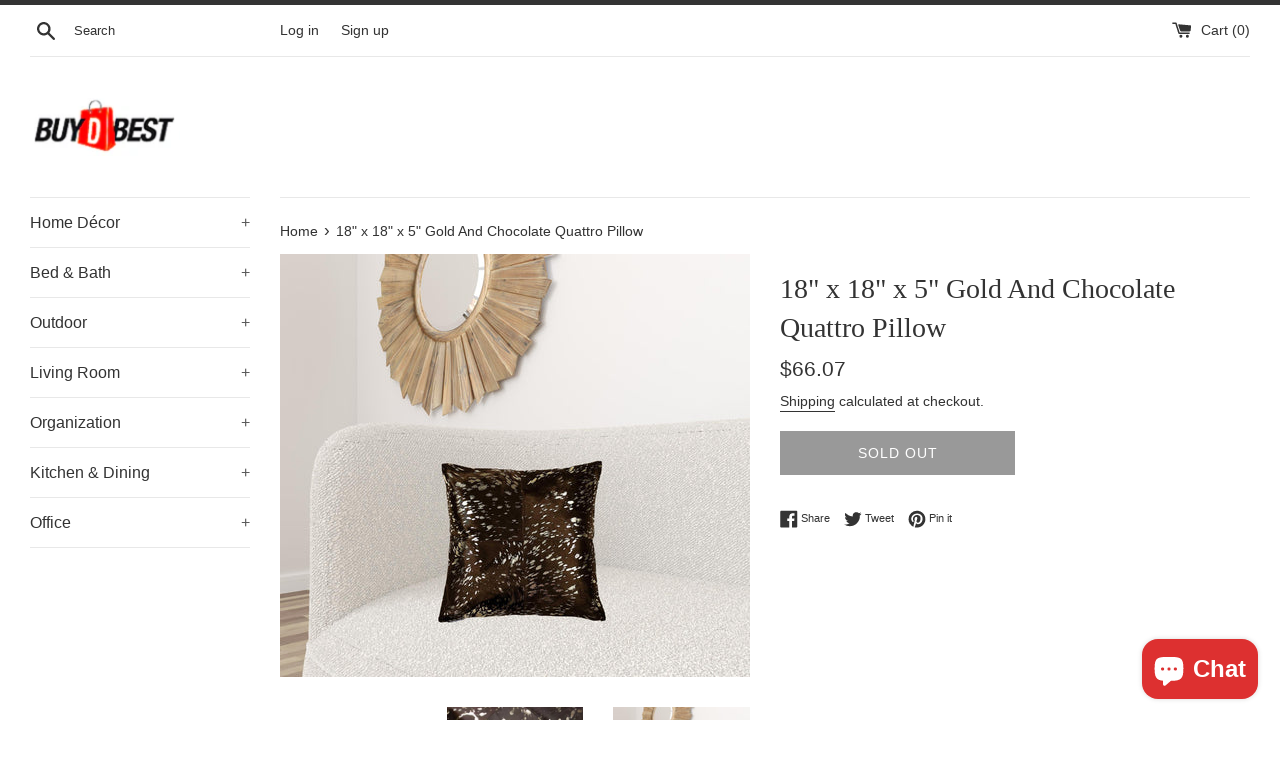

--- FILE ---
content_type: text/javascript; charset=utf-8
request_url: https://buydbest.com/products/18-x-18-x-5-gold-and-chocolate-quattro-pillow.js
body_size: 3117
content:
{"id":7075615408286,"title":"18\" x 18\" x 5\" Gold And Chocolate Quattro  Pillow","handle":"18-x-18-x-5-gold-and-chocolate-quattro-pillow","description":"This Quattro pillow will bring an exquisite touch to any room setting. It is well hand-cut and hand-stitched completely from the finest Indian cowhide. We ensure each panel is painstakingly picked because of depth of color and natural texture to showcase a unique mottling. Featuring a hidden zipper closure for a stunning visual vibes and for easy removal of the cover for cleaning, the Quattro design makes it the more alluring. Hand tufted and filled with polyfil insert, the accent piece is naturally soft and smooth to touch. - 100% natural Indian cowhide - Soft micro-suede backing - Naturally soft and smooth pile - Polyfil insert - Hidden zipper closure - Hand tufted - Durable construction and enduring design - Large square shape is perfect for layering with other pillows - Since this is a naturally made product, size and\/or color may vary slightly - Professional dry cleaning is recommended to maintain the integrity of the product as dyed colors may bleed\u003ctable style=\"width:100%\"\u003e\n    \u003cthead\u003e\n    \u003ctr\u003e\n        \u003ctd colspan=\"2\"\u003eDetails\u003c\/td\u003e\n    \u003c\/tr\u003e\n    \u003c\/thead\u003e\n    \u003ctbody\u003e\n    \u003ctr\u003e\n        \u003ctd\u003eGTIN (UPC\/EAN):\u003c\/td\u003e\n        \u003ctd\u003e614486172757\u003c\/td\u003e\n    \u003c\/tr\u003e\n    \u003ctr\u003e\n        \u003ctd\u003eShip Alone\u003c\/td\u003e\n        \u003ctd\u003eYes\u003c\/td\u003e\n    \u003c\/tr\u003e\n\n                        \u003ctr\u003e\n                \u003ctd\u003eShipping Weight:\u003c\/td\u003e\n                \u003ctd\u003e2 Pounds\u003c\/td\u003e\n            \u003c\/tr\u003e\n        \n                    \u003ctr\u003e\n                \u003ctd\u003eShipping Size (Inches.):\u003c\/td\u003e\n                \u003ctd\u003e\n                    17 W x 5 D x 17 H\n                \u003c\/td\u003e\n            \u003c\/tr\u003e\n        \n\n                    \u003ctr\u003e\n                \u003ctd\u003eNumber Of Cartons:\u003c\/td\u003e\n                \u003ctd\u003e1\u003c\/td\u003e\n            \u003c\/tr\u003e\n        \n                    \u003ctr\u003e\n                \u003ctd\u003eShipping Method:\u003c\/td\u003e\n                \u003ctd\u003eParcel\u003c\/td\u003e\n            \u003c\/tr\u003e\n        \n        \n                    \u003ctr\u003e\n                \u003ctd\u003eShip from ZIP Code:\u003c\/td\u003e\n                \u003ctd\u003e12919\u003c\/td\u003e\n            \u003c\/tr\u003e\n        \n                    \u003ctr\u003e\n                \u003ctd\u003eShip Palletized:\u003c\/td\u003e\n                \u003ctd\u003eNo\u003c\/td\u003e\n            \u003c\/tr\u003e\n            \n            \u003ctr\u003e\n            \u003ctd\u003eItem Height:\u003c\/td\u003e\n            \u003ctd\u003e5 Inches\u003c\/td\u003e\n        \u003c\/tr\u003e\n    \n            \u003ctr\u003e\n            \u003ctd\u003eItem Width:\u003c\/td\u003e\n            \u003ctd\u003e18 Inches\u003c\/td\u003e\n        \u003c\/tr\u003e\n    \n            \u003ctr\u003e\n            \u003ctd\u003eItem Depth:\u003c\/td\u003e\n            \u003ctd\u003e18 Inches\u003c\/td\u003e\n        \u003c\/tr\u003e\n    \n            \u003ctr\u003e\n            \u003ctd\u003eItem Weight:\u003c\/td\u003e\n            \u003ctd\u003e1 Pounds\u003c\/td\u003e\n        \u003c\/tr\u003e\n    \n            \u003ctr\u003e\n            \u003ctd\u003eColor:\u003c\/td\u003e\n            \u003ctd\u003eGold \u0026amp; Chocolate\u003c\/td\u003e\n        \u003c\/tr\u003e\n    \n    \n    \n            \u003ctr\u003e\n            \u003ctd\u003eCountry of manufacturer:\u003c\/td\u003e\n            \u003ctd\u003eCanada\u003c\/td\u003e\n        \u003c\/tr\u003e\n    \n\n            \u003ctr\u003e\n            \u003ctd\u003eShipping Weight Carton 1:\u003c\/td\u003e\n                            \u003ctd\u003e2\u003c\/td\u003e\n                    \u003c\/tr\u003e\n\n        \u003ctr\u003e\n            \u003ctd\u003eShipping Height Carton 1:\u003c\/td\u003e\n                            \u003ctd\u003e17\u003c\/td\u003e\n                    \u003c\/tr\u003e\n\n        \u003ctr\u003e\n            \u003ctd\u003eShipping Width Carton 1:\u003c\/td\u003e\n                            \u003ctd\u003e17\u003c\/td\u003e\n                    \u003c\/tr\u003e\n\n        \u003ctr\u003e\n            \u003ctd\u003eShipping Depth Carton 1:\u003c\/td\u003e\n                            \u003ctd\u003e5\u003c\/td\u003e\n                    \u003c\/tr\u003e\n    \n    \u003ctr\u003e\n                \u003ctd colspan=\"2\"\u003eProduct does not have known Prop 65 warning\u003c\/td\u003e\n            \u003c\/tr\u003e\n            \u003ctr\u003e\n            \u003ctd colspan=\"2\"\u003eAdditional attributes\u003c\/td\u003e\n        \u003c\/tr\u003e\n                    \u003ctr\u003e\n                \u003ctd\u003eComposite Wood Product (CWP)\u003c\/td\u003e\n                \u003ctd\u003eNo\u003c\/td\u003e\n            \u003c\/tr\u003e\n                    \u003ctr\u003e\n                \u003ctd\u003eCARB Phase II Compliant (formaldehyde emissions)\u003c\/td\u003e\n                \u003ctd\u003eNo\u003c\/td\u003e\n            \u003c\/tr\u003e\n                    \u003ctr\u003e\n                \u003ctd\u003eTSCA Title VI Compliant (formaldehyde emissions)\u003c\/td\u003e\n                \u003ctd\u003eNo\u003c\/td\u003e\n            \u003c\/tr\u003e\n                    \u003ctr\u003e\n                \u003ctd\u003eUniform Packaging and Labeling Regulations (UPLR) Compliant\u003c\/td\u003e\n                \u003ctd\u003eNo\u003c\/td\u003e\n            \u003c\/tr\u003e\n                    \u003ctr\u003e\n                \u003ctd\u003eCSA Certified\u003c\/td\u003e\n                \u003ctd\u003eNo\u003c\/td\u003e\n            \u003c\/tr\u003e\n                    \u003ctr\u003e\n                \u003ctd\u003eCPSIA Compliant\u003c\/td\u003e\n                \u003ctd\u003eNo\u003c\/td\u003e\n            \u003c\/tr\u003e\n                    \u003ctr\u003e\n                \u003ctd\u003eCarbon Neutral \/ Reduced Carbon Certification\u003c\/td\u003e\n                \u003ctd\u003eNo\u003c\/td\u003e\n            \u003c\/tr\u003e\n                    \u003ctr\u003e\n                \u003ctd\u003eCarbon Care Certification\u003c\/td\u003e\n                \u003ctd\u003eNo\u003c\/td\u003e\n            \u003c\/tr\u003e\n                    \u003ctr\u003e\n                \u003ctd\u003eCarbon Neutral Certification\u003c\/td\u003e\n                \u003ctd\u003eNo\u003c\/td\u003e\n            \u003c\/tr\u003e\n                    \u003ctr\u003e\n                \u003ctd\u003eCarbonFree Certified\u003c\/td\u003e\n                \u003ctd\u003eNo\u003c\/td\u003e\n            \u003c\/tr\u003e\n                    \u003ctr\u003e\n                \u003ctd\u003eCarbonRATE Certified\u003c\/td\u003e\n                \u003ctd\u003eNo\u003c\/td\u003e\n            \u003c\/tr\u003e\n                    \u003ctr\u003e\n                \u003ctd\u003eEnvironmentally-Preferable or Lower Environmental Impact Certifications\u003c\/td\u003e\n                \u003ctd\u003eNo\u003c\/td\u003e\n            \u003c\/tr\u003e\n                    \u003ctr\u003e\n                \u003ctd\u003eEnvironmental Choice Program Certified\u003c\/td\u003e\n                \u003ctd\u003eNo\u003c\/td\u003e\n            \u003c\/tr\u003e\n                    \u003ctr\u003e\n                \u003ctd\u003eEnvironmental Product Declarations - GreenTag\u003c\/td\u003e\n                \u003ctd\u003eNo\u003c\/td\u003e\n            \u003c\/tr\u003e\n                    \u003ctr\u003e\n                \u003ctd\u003eSMaRT Certified\u003c\/td\u003e\n                \u003ctd\u003eNo\u003c\/td\u003e\n            \u003c\/tr\u003e\n                    \u003ctr\u003e\n                \u003ctd\u003eCPG Compliant\u003c\/td\u003e\n                \u003ctd\u003eNo\u003c\/td\u003e\n            \u003c\/tr\u003e\n                    \u003ctr\u003e\n                \u003ctd\u003eEPP Compliant\u003c\/td\u003e\n                \u003ctd\u003eNo\u003c\/td\u003e\n            \u003c\/tr\u003e\n                    \u003ctr\u003e\n                \u003ctd\u003eFair Trade and Fair Labor Certifications\u003c\/td\u003e\n                \u003ctd\u003eNo\u003c\/td\u003e\n            \u003c\/tr\u003e\n                    \u003ctr\u003e\n                \u003ctd\u003eFair Labor Practices and Community Benefits\u003c\/td\u003e\n                \u003ctd\u003eNo\u003c\/td\u003e\n            \u003c\/tr\u003e\n                    \u003ctr\u003e\n                \u003ctd\u003eFairTrade Certified\u003c\/td\u003e\n                \u003ctd\u003eNo\u003c\/td\u003e\n            \u003c\/tr\u003e\n                    \u003ctr\u003e\n                \u003ctd\u003eProduct Lifecycle Certifications\u003c\/td\u003e\n                \u003ctd\u003eNo\u003c\/td\u003e\n            \u003c\/tr\u003e\n                    \u003ctr\u003e\n                \u003ctd\u003eLCARate Certified\u003c\/td\u003e\n                \u003ctd\u003eNo\u003c\/td\u003e\n            \u003c\/tr\u003e\n                    \u003ctr\u003e\n                \u003ctd\u003eReduced Harmful Chemicals Certified\u003c\/td\u003e\n                \u003ctd\u003eNo\u003c\/td\u003e\n            \u003c\/tr\u003e\n                    \u003ctr\u003e\n                \u003ctd\u003eHealthRATE Certified\u003c\/td\u003e\n                \u003ctd\u003eNo\u003c\/td\u003e\n            \u003c\/tr\u003e\n                    \u003ctr\u003e\n                \u003ctd\u003eEPA Safer Choice\u003c\/td\u003e\n                \u003ctd\u003eNo\u003c\/td\u003e\n            \u003c\/tr\u003e\n                    \u003ctr\u003e\n                \u003ctd\u003eIndoor Advantage Certified\u003c\/td\u003e\n                \u003ctd\u003eNo\u003c\/td\u003e\n            \u003c\/tr\u003e\n                    \u003ctr\u003e\n                \u003ctd\u003eIndoor Air Quality Certifications\u003c\/td\u003e\n                \u003ctd\u003eNo\u003c\/td\u003e\n            \u003c\/tr\u003e\n                    \u003ctr\u003e\n                \u003ctd\u003eGREENGUARD Certified\u003c\/td\u003e\n                \u003ctd\u003eNo\u003c\/td\u003e\n            \u003c\/tr\u003e\n                    \u003ctr\u003e\n                \u003ctd\u003eGREENGUARD Gold Certified\u003c\/td\u003e\n                \u003ctd\u003eNo\u003c\/td\u003e\n            \u003c\/tr\u003e\n                    \u003ctr\u003e\n                \u003ctd\u003eSustainably Sourced Wood Certifications or Reclaimed Wood\u003c\/td\u003e\n                \u003ctd\u003eNo\u003c\/td\u003e\n            \u003c\/tr\u003e\n                    \u003ctr\u003e\n                \u003ctd\u003eITTO Compliant\u003c\/td\u003e\n                \u003ctd\u003eNo\u003c\/td\u003e\n            \u003c\/tr\u003e\n                    \u003ctr\u003e\n                \u003ctd\u003eReclaimed Wood\u003c\/td\u003e\n                \u003ctd\u003eNo\u003c\/td\u003e\n            \u003c\/tr\u003e\n                    \u003ctr\u003e\n                \u003ctd\u003eRecycled Content\u003c\/td\u003e\n                \u003ctd\u003eNo\u003c\/td\u003e\n            \u003c\/tr\u003e\n                    \u003ctr\u003e\n                \u003ctd\u003eGreenSeal Certified\u003c\/td\u003e\n                \u003ctd\u003eNo\u003c\/td\u003e\n            \u003c\/tr\u003e\n                    \u003ctr\u003e\n                \u003ctd\u003eBetter Cotton Initiative\u003c\/td\u003e\n                \u003ctd\u003eNo\u003c\/td\u003e\n            \u003c\/tr\u003e\n                    \u003ctr\u003e\n                \u003ctd\u003eCover Material\u003c\/td\u003e\n                \u003ctd\u003eCowhide\u003c\/td\u003e\n            \u003c\/tr\u003e\n                    \u003ctr\u003e\n                \u003ctd\u003eDecorative Additions\u003c\/td\u003e\n                \u003ctd\u003eNo Decorative Addition\u003c\/td\u003e\n            \u003c\/tr\u003e\n                    \u003ctr\u003e\n                \u003ctd\u003eEdge Type\u003c\/td\u003e\n                \u003ctd\u003eNo Edge Type\u003c\/td\u003e\n            \u003c\/tr\u003e\n                    \u003ctr\u003e\n                \u003ctd\u003eFill Material\u003c\/td\u003e\n                \u003ctd\u003ePolyfill\u003c\/td\u003e\n            \u003c\/tr\u003e\n                    \u003ctr\u003e\n                \u003ctd\u003eFinishing Technique\u003c\/td\u003e\n                \u003ctd\u003eNo Finishing Technique\u003c\/td\u003e\n            \u003c\/tr\u003e\n                    \u003ctr\u003e\n                \u003ctd\u003eGender\u003c\/td\u003e\n                \u003ctd\u003eNeutral\u003c\/td\u003e\n            \u003c\/tr\u003e\n                    \u003ctr\u003e\n                \u003ctd\u003eHoliday or Occasion\u003c\/td\u003e\n                \u003ctd\u003eNo Holiday\u003c\/td\u003e\n            \u003c\/tr\u003e\n                    \u003ctr\u003e\n                \u003ctd\u003eInsert Included\u003c\/td\u003e\n                \u003ctd\u003eYes\u003c\/td\u003e\n            \u003c\/tr\u003e\n                    \u003ctr\u003e\n                \u003ctd\u003eLicensed Product\u003c\/td\u003e\n                \u003ctd\u003eNo\u003c\/td\u003e\n            \u003c\/tr\u003e\n                    \u003ctr\u003e\n                \u003ctd\u003eNumber of Pieces Included\u003c\/td\u003e\n                \u003ctd\u003e1\u003c\/td\u003e\n            \u003c\/tr\u003e\n                    \u003ctr\u003e\n                \u003ctd\u003eOeko-Tex Certified\u003c\/td\u003e\n                \u003ctd\u003eNo\u003c\/td\u003e\n            \u003c\/tr\u003e\n                    \u003ctr\u003e\n                \u003ctd\u003eOeko-Tex Eco Passport\u003c\/td\u003e\n                \u003ctd\u003eNo\u003c\/td\u003e\n            \u003c\/tr\u003e\n                    \u003ctr\u003e\n                \u003ctd\u003eOeko-Tex Made in Green\u003c\/td\u003e\n                \u003ctd\u003eNo\u003c\/td\u003e\n            \u003c\/tr\u003e\n                    \u003ctr\u003e\n                \u003ctd\u003eOeko-Tex Standard 100 Certified\u003c\/td\u003e\n                \u003ctd\u003eNo\u003c\/td\u003e\n            \u003c\/tr\u003e\n                    \u003ctr\u003e\n                \u003ctd\u003eOeko-Tex STeP\u003c\/td\u003e\n                \u003ctd\u003eNo\u003c\/td\u003e\n            \u003c\/tr\u003e\n                    \u003ctr\u003e\n                \u003ctd\u003eOrganic\u003c\/td\u003e\n                \u003ctd\u003eNo\u003c\/td\u003e\n            \u003c\/tr\u003e\n                    \u003ctr\u003e\n                \u003ctd\u003eOutdoor Use\u003c\/td\u003e\n                \u003ctd\u003eNo\u003c\/td\u003e\n            \u003c\/tr\u003e\n                    \u003ctr\u003e\n                \u003ctd\u003ePattern\u003c\/td\u003e\n                \u003ctd\u003eNo Pattern and Not Solid Color\u003c\/td\u003e\n            \u003c\/tr\u003e\n                    \u003ctr\u003e\n                \u003ctd\u003ePillow Type\u003c\/td\u003e\n                \u003ctd\u003eThrow\u003c\/td\u003e\n            \u003c\/tr\u003e\n                    \u003ctr\u003e\n                \u003ctd\u003eProduct Type\u003c\/td\u003e\n                \u003ctd\u003ePillow Cover and Insert\u003c\/td\u003e\n            \u003c\/tr\u003e\n                    \u003ctr\u003e\n                \u003ctd\u003ePurposeful Distressing Type\u003c\/td\u003e\n                \u003ctd\u003eNo Distressing\u003c\/td\u003e\n            \u003c\/tr\u003e\n                    \u003ctr\u003e\n                \u003ctd\u003eRemovable Cover\u003c\/td\u003e\n                \u003ctd\u003eYes\u003c\/td\u003e\n            \u003c\/tr\u003e\n                    \u003ctr\u003e\n                \u003ctd\u003eResponsibly Sourced Down \/ Wool Certified\u003c\/td\u003e\n                \u003ctd\u003eNo\u003c\/td\u003e\n            \u003c\/tr\u003e\n                    \u003ctr\u003e\n                \u003ctd\u003eReverse Side\u003c\/td\u003e\n                \u003ctd\u003eMaterial different from front\u003c\/td\u003e\n            \u003c\/tr\u003e\n                    \u003ctr\u003e\n                \u003ctd\u003eReversible\u003c\/td\u003e\n                \u003ctd\u003eYes\u003c\/td\u003e\n            \u003c\/tr\u003e\n                    \u003ctr\u003e\n                \u003ctd\u003eShape\u003c\/td\u003e\n                \u003ctd\u003eSquare\u003c\/td\u003e\n            \u003c\/tr\u003e\n                    \u003ctr\u003e\n                \u003ctd\u003eSOR\/2016-194 - Textile Flammability Regulations \u003c\/td\u003e\n                \u003ctd\u003eNo\u003c\/td\u003e\n            \u003c\/tr\u003e\n                    \u003ctr\u003e\n                \u003ctd\u003eSubject\u003c\/td\u003e\n                \u003ctd\u003eNo Subject\u003c\/td\u003e\n            \u003c\/tr\u003e\n                    \u003ctr\u003e\n                \u003ctd\u003eTextile Labelling and Advertising Regulations (C.R.C., c. 1551)\u003c\/td\u003e\n                \u003ctd\u003eNo\u003c\/td\u003e\n            \u003c\/tr\u003e\n                    \u003ctr\u003e\n                \u003ctd\u003eUSDA Organic NOP Certified\u003c\/td\u003e\n                \u003ctd\u003eNo\u003c\/td\u003e\n            \u003c\/tr\u003e\n                    \u003ctr\u003e\n                \u003ctd\u003eWashing Method\u003c\/td\u003e\n                \u003ctd\u003eSpot clean\u003c\/td\u003e\n            \u003c\/tr\u003e\n                    \u003ctr\u003e\n                \u003ctd\u003eKeywords\u003c\/td\u003e\n                \u003ctd\u003e18 gold chocolate quattro pillow, gold chocolate quattro pillow, chocolate quattro pillow, 18 18 gold chocolate quattro, 18 gold chocolate quattro\u003c\/td\u003e\n            \u003c\/tr\u003e\n                    \u003ctr\u003e\n                \u003ctd\u003eCanada Product Restriction\u003c\/td\u003e\n                \u003ctd\u003eNo\u003c\/td\u003e\n            \u003c\/tr\u003e\n                    \u003ctr\u003e\n                \u003ctd\u003eCommercial Use\u003c\/td\u003e\n                \u003ctd\u003eNo\u003c\/td\u003e\n            \u003c\/tr\u003e\n                    \u003ctr\u003e\n                \u003ctd\u003eMaterial\u003c\/td\u003e\n                \u003ctd\u003eCowhide\u003c\/td\u003e\n            \u003c\/tr\u003e\n                    \u003ctr\u003e\n                \u003ctd\u003eRoom\u003c\/td\u003e\n                \u003ctd\u003eLiving Room\u003c\/td\u003e\n            \u003c\/tr\u003e\n                \u003c\/tbody\u003e\n\u003c\/table\u003e\n","published_at":"2023-07-14T13:51:24-04:00","created_at":"2021-12-10T09:44:57-05:00","vendor":"HomeRoots","type":"Accent Throw Pillows","tags":[],"price":6607,"price_min":6607,"price_max":6607,"available":false,"price_varies":false,"compare_at_price":null,"compare_at_price_min":0,"compare_at_price_max":0,"compare_at_price_varies":false,"variants":[{"id":41196452413598,"title":"Default Title","option1":"Default Title","option2":null,"option3":null,"sku":"316829","requires_shipping":true,"taxable":false,"featured_image":{"id":36034811363486,"product_id":7075615408286,"position":3,"created_at":"2023-07-14T13:51:28-04:00","updated_at":"2023-07-14T13:51:28-04:00","alt":null,"width":2000,"height":1800,"src":"https:\/\/cdn.shopify.com\/s\/files\/1\/0469\/7387\/8430\/products\/316829_3.jpg?v=1689357088","variant_ids":[41196452413598]},"available":false,"name":"18\" x 18\" x 5\" Gold And Chocolate Quattro  Pillow","public_title":null,"options":["Default Title"],"price":6607,"weight":454,"compare_at_price":null,"inventory_management":"shopify","barcode":"614486172757","featured_media":{"alt":null,"id":28519326515358,"position":3,"preview_image":{"aspect_ratio":1.111,"height":1800,"width":2000,"src":"https:\/\/cdn.shopify.com\/s\/files\/1\/0469\/7387\/8430\/products\/316829_3.jpg?v=1689357088"}},"requires_selling_plan":false,"selling_plan_allocations":[]}],"images":["\/\/cdn.shopify.com\/s\/files\/1\/0469\/7387\/8430\/products\/316829_1.jpg?v=1689357088","\/\/cdn.shopify.com\/s\/files\/1\/0469\/7387\/8430\/products\/316829_2.jpg?v=1689357088","\/\/cdn.shopify.com\/s\/files\/1\/0469\/7387\/8430\/products\/316829_3.jpg?v=1689357088"],"featured_image":"\/\/cdn.shopify.com\/s\/files\/1\/0469\/7387\/8430\/products\/316829_1.jpg?v=1689357088","options":[{"name":"Title","position":1,"values":["Default Title"]}],"url":"\/products\/18-x-18-x-5-gold-and-chocolate-quattro-pillow","media":[{"alt":null,"id":28519326449822,"position":1,"preview_image":{"aspect_ratio":1.0,"height":2000,"width":2000,"src":"https:\/\/cdn.shopify.com\/s\/files\/1\/0469\/7387\/8430\/products\/316829_1.jpg?v=1689357088"},"aspect_ratio":1.0,"height":2000,"media_type":"image","src":"https:\/\/cdn.shopify.com\/s\/files\/1\/0469\/7387\/8430\/products\/316829_1.jpg?v=1689357088","width":2000},{"alt":null,"id":28519326482590,"position":2,"preview_image":{"aspect_ratio":1.0,"height":2048,"width":2048,"src":"https:\/\/cdn.shopify.com\/s\/files\/1\/0469\/7387\/8430\/products\/316829_2.jpg?v=1689357088"},"aspect_ratio":1.0,"height":2048,"media_type":"image","src":"https:\/\/cdn.shopify.com\/s\/files\/1\/0469\/7387\/8430\/products\/316829_2.jpg?v=1689357088","width":2048},{"alt":null,"id":28519326515358,"position":3,"preview_image":{"aspect_ratio":1.111,"height":1800,"width":2000,"src":"https:\/\/cdn.shopify.com\/s\/files\/1\/0469\/7387\/8430\/products\/316829_3.jpg?v=1689357088"},"aspect_ratio":1.111,"height":1800,"media_type":"image","src":"https:\/\/cdn.shopify.com\/s\/files\/1\/0469\/7387\/8430\/products\/316829_3.jpg?v=1689357088","width":2000}],"requires_selling_plan":false,"selling_plan_groups":[]}